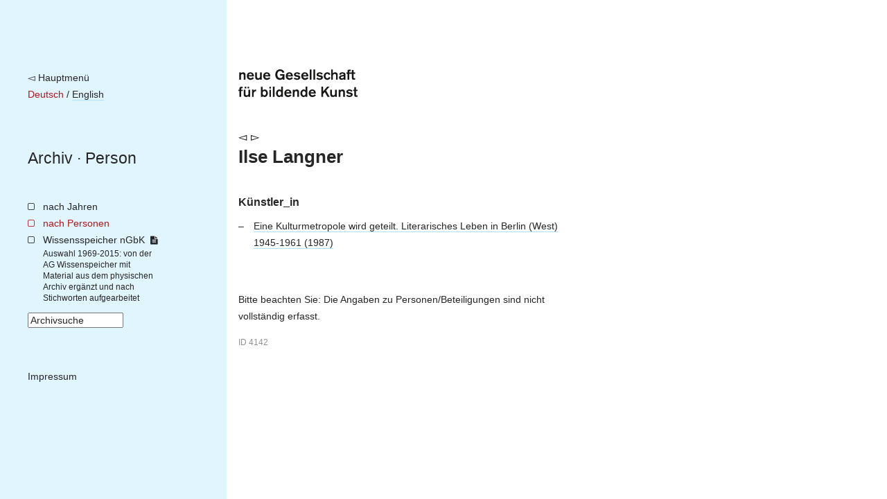

--- FILE ---
content_type: text/html; charset=utf-8
request_url: https://archiv.ngbk.de/personen/ilse-langner/
body_size: 5097
content:
<!doctype html>
<!--[if lt IE 7]> <html class="no-js lt-ie9 lt-ie8 lt-ie7" lang="en"> <![endif]-->
<!--[if IE 7]>    <html class="no-js lt-ie9 lt-ie8" lang="en"> <![endif]-->
<!--[if IE 8]>    <html class="no-js lt-ie9" lang="en"> <![endif]-->
<!--[if gt IE 8]><!--> <html class="no-js" lang="de"> <!--<![endif]-->
<head>
	<meta charset="utf-8">
	<title>
	Ilse Langner – 
		nGbK-Archiv
	
</title>
	<meta name="viewport" content="width=device-width, initial-scale=1">
	<meta name="description" content="">

	<script src="/static/js/libs/jquery.min.js"></script>
	<script src="/static/js/plugins.js"></script>
	<script type="text/javascript" charset="utf-8" src="/static/js/libs/jquery.url.js"></script>
	<script type="text/javascript" charset="utf-8" src="/static/js/libs/jquery.colorbox.js"></script>

	<link href="/static/css/screen.css" rel="stylesheet" type="text/css" />
	
	
	

	
	
	<script>
		$(document).ready(function() {
			
			fixHeight = function() {
				windowHeight = $(window).height();
				navHeight = $("nav.site").height();
				$('main').css('min-height', Math.max(windowHeight, navHeight));
			}
			fixHeight();
			$(window).bind('resize.adjust-viewport-height', fixHeight);
		});
	</script>
	
</head>
<body class=" person detail ">
	<!--[if lt IE 7]>
		<p class="browsehappy">You are using an <strong>outdated</strong> browser. Please <a href="http://browsehappy.com/">upgrade your browser</a> to improve your experience.</p>
	<![endif]-->

	<div id="container">
		<nav class="site">
			<div class="meta-logo-mobile">
			
				<a style="border-bottom: none;" href="http://ngbk.de/"><img style="height: 40px;" src="/static/img/neue-gesellschaft-fuer-bildende-kunst.svg" alt="neue Gesellschaft für bildende Kunst"></a>
			
			</div>

			<div class="meta">
				<a class="back-to-ngbk" href="https://ngbk.de/">◅ Hauptmenü</a><br>

				
					
					
						
							<span class="selected-language">Deutsch</span>
						
						 / 
					
						
							
								
								<a class="language-switch" rel="alternate" hreflang="en" href="/en/personen/ilse-langner/">English</a>
							
						
						
					
				
			</div>

			<div class="path">
				<nav class="prev-next">
				
				</nav>
				<span class="path">
				
	
					<a href="/">Archiv</a> · <a href="/personen/#ilse-langner">Person</a>

				</span>
			</div>

			

			
		<ul class="main-navigation">
			<li id="menu-years">
				<a href="/index/jahre/">nach Jahren</a>
				
			</li>
			<li id="menu-persons">
				<a href="/personen/">nach Personen</a>
			</li>
			<li id="menu-frontpage">
				<a href="/wissensspeicher/">Wissensspeicher nGbK <i class="is-detailed-icon"></i></a>
				<span class="description">
					Auswahl 1969-2015:
					von der AG Wissenspeicher mit Material aus dem physischen Archiv ergänzt und nach Stichworten aufgearbeitet
				</span>
			</li>
			<li id="menu-search">
					

	<form id="search-form" action="/suche/" method="get" accept-charset="utf-8">
		<input type="hidden" name="csrfmiddlewaretoken" value="oHSoENaKGTCGIrndCGDBQMYDdaS9G4zaJx7TvJFo3uYdBwgMOzOjluV3FtJb57UX">
		<div class="form-group">
			<input class="form-control" type="text" name="q" id="id_q" size="15" title="Archivsuche"/>
		</div>
		<script>
			$(function() {
				$("#search-form input#id_q").attr("value", $("input#id_q").attr("title"));
				$("input#id_q").focus(function(e) {
					if ($(this).attr("value") == $(this).attr("title")) { $(this).attr("value", ""); };
				});
				$("input#id_q").blur(function(e){
					if ($(this).attr("value") == "") { $(this).attr("value", $(this).attr("title")); }
				});
			});
		</script>
	</form>

			</li>
			<li id="menu-imprint">
				<a href="https://ngbk.de/de/kontakt/impressum">Impressum</a>
			</li>
		</ul>
	
		</nav>

		<main>
			<div class="meta-logo">
			
				<a style="border-bottom: none;" href="http://ngbk.de/"><img style="height: 40px;" src="/static/img/neue-gesellschaft-fuer-bildende-kunst.svg" alt="neue Gesellschaft für bildende Kunst"></a>
			
			</div>

			<header class="main">
			
				<nav class="prev-next">
				
		

				
				
					
						<a class="arrow left" href="/personen/shermin-langhoff/">◅</a>
					
					
						<a class="arrow right" href="/personen/ruediger-lang/">▻</a>
					
				
				


				</nav>

				<hgroup class="title-wissensspeicher">
					
	<h1>Ilse Langner</h1>
	

				</hgroup>

				
			
			</header>

			
			<article>
			
	<section class="projects">
		
			
				
				<h2>Künstler_in</h2>
				<ul>
			
					<li class="participation">
						<a class="project" href="/projekte/eine-kulturmetropole-wird-geteilt/">
							Eine Kulturmetropole wird geteilt. Literarisches Leben in Berlin (West) 1945-1961
							(1987)
						</a>
						
					</li>
			
				</ul>
			
		
	</section>

	

	<p class="limitation-note">
	
    Bitte beachten Sie:
    Die Angaben zu Personen/Beteiligungen sind nicht vollständig erfasst.
	
	</p>


	<style>.object-id { font-size: smaller; opacity: 0.5; }</style>
	<p class="object-id">ID 4142</p>

			</article>

			<aside>
			
			</aside>
			
		</main>

		<footer>
		
		</footer>
	</div>


	
	
	
</body>
</html>
